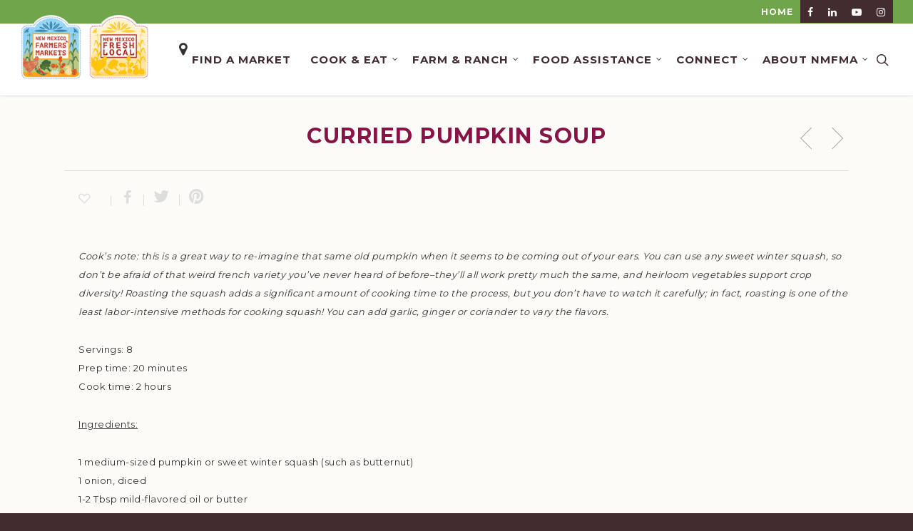

--- FILE ---
content_type: text/css
request_url: https://farmersmarketsnm.org/wp-content/themes/salient-NMFMA/style.css?ver=March142021190531
body_size: 3495
content:
 /*
 Theme Name:   Salient-NMFMA
 Theme URI:    http://themeforest.net/item/salient-responsive-multipurpose-theme/4363266
 Description:  Salient Child Theme for farmersmarketsnm.org
 Author:       mixedgreensbeth
 Author URI:   http://mixedgreensdesign.com
 Template:     salient
 Version:      2.0.1
 Text Domain:  salient-nmfma
*/

@import url("../salient/style.css");

/* =Theme customization starts here
-------------------------------------------------------------- */

/* NMFMA Style Updates */
body { color: #333 !important; font-size: 13px !important; }
header#top .sf-menu li ul li a { font-size: 13px !important; line-height: 15px !important; }
#footer-outer .widget.widget_nav_menu li a { font-size: 14px !important; }
#footer-outer .widget.widget_nav_menu .sub-menu { padding-top: 10px; }
#footer-outer .widget.widget_nav_menu .sub-menu li a { font-size: 13px !important; }
input[type="submit"], button[type="submit"], input[type="button"] { background-color: #da5240 !important; }
#wpsl-search-wrap { color: #2d844b !important; padding: 0 !important; }
.wpsl-search { padding: 0 10px 10px 10px !important; }
#wpsl-search-wrap .section-checkboxes label {line-height: 1.5 !important; }
#wpsl-search-wrap .second-row { position: relative !important; }
body h2 { font-size: 25px !important; }
body h3 { font-size: 20px !important; }
#portfolio-filters-inline.non-fw ul li a { color: #2d844b !important; }
#portfolio-filters-inline.non-fw .container ul li a.active { color: #333 !important; }
.tribe-events-back { padding-top: 25px; }
.main-content ul li { padding: 10px; }
.columns-4 h3 a { font-size: 16px !important; }
#robly_embed_signup input[type="submit"] { background-color: #da5240 !important; }
.see-through { width: 100%; height: 90px; }
.single-post iframe { float: right; width: 300px !important; height: 200px !important; }


#search-results{margin-bottom:30px; overflow:visible!important;  visibility:visible; /*needs to be acc studio x for conflicting codes */}

/* Colorizing */

.container-wrap, .project-title {
	background-color: #fdfbf8;
}

.page-header-no-bg {
	background-color: #fdfbf8;
}

/* Header Syling */
#header-secondary-outer #logo img { position: absolute; top: 12px; z-index: 9999 !important; }
.default-logo, .retina-logo { height: 100px !important; }
#header-outer .sf-menu ul li a, #header-secondary-outer .sub-menu li a { padding: 10px 14px 10px 14px !important; line-height: 13px !important; }
#header-secondary-outer .sf-menu li ul li a { font-size: 13px !important; }

#header-secondary-outer #logo-donate img { position: absolute; left: 76px; top: 82px; z-index: 99999 !important; }

#header-secondary-outer #social {
	float: right;
	margin: 0;
	border: none;
}

#header-secondary-outer #social nav > ul > li > a, #header-secondary-outer #social nav > ul > li > a:hover, #header-secondary-outer nav > ul > li > a, #header-secondary-outer nav > ul > li > a:hover {
	border: none!important;
	margin: 0; 
}

#header-secondary-outer nav > ul > li:last-child {
    border: none!important;
}

#header-secondary-outer nav > ul > li > a:hover {
	background: #2d844b;
}

header#top nav > ul > .buttonized a {
	color: #da5240 !important;
}

body[data-header-color="custom"] header#top nav ul #search-btn > div {
	border:none;
}

header#top nav ul #search-btn > div {
	border: none;
	padding-left: 0 !important;
}

header#top nav ul #search-btn { margin-left: 0 !important; }


@media all and (max-width: 1000px) {
	#header-secondary-outer nav {display: none;}
	.default-logo, .retina-logo { height: 110px !important; }
	#header-secondary-outer #logo img { top: 0; }
	#page-header-wrap { margin-top: -115px !important; }
	.home .standard_section { padding-top: 10px !important; padding-bottom: 10px !important; }
	#menu-item-2379b:before { content:"\f041"; font-family:'FontAwesome'; font-size:16px; }
	#menu-item-2379b a { 
		margin: 0 10px 0 5px;  
		font-family: Montserrat;
    		font-size: 14px;
    		font-weight: 700;
    		text-transform: uppercase;
		color: #432c2f; 
	}
	#menu-item-2379b { display: block; padding-right: 25px; position: absolute; right: 5px; }

}
@media all and (max-width: 480px) {
	#header-secondary-outer #logo img { width: 140px; height: auto!important; }
    #header-secondary-outer #logo-donate img { top: 50px; left:50px; width: 80px; height: auto!important;}
}

@media all and (min-width: 1000px) {
	#menu-item-2379:after { content:"\f041"; font-family:'FontAwesome'; font-size:20px; position: absolute;
    top: 35px; }
	#menu-item-2379 a { margin: 0 10px 0 10px; }
	#menu-item-2379b { display: none; }

}
@media all and (max-width: 800px) {
	#wpsl-county, #wpsl-day { display: none !important; }
	.second-row { display: none; }
}


#header-secondary-outer nav > ul > li > a {
	font-size: 12px!important;
	text-transform: uppercase!important;
	letter-spacing: 1px!important;
	font-family: montserrat!important;
}

#menu-item-1097 {background: #fcb813;} /* News */
#menu-item-430 {background: #f48120;} /* Donate */
#menu-item-3820 {background: #da5240;} /* Join */
#menu-item-700 {background: #881345;} /* About */
#menu-item-3778 {background: #9e005d;} /* Forms */
#menu-item-3930 {background: #881345;} /* Signup */
#header-secondary-outer #social {background: #432c2f;}
#search-box { padding-left: 150px; }
#search-box input { font-size: 30px !important; }



.blog-recent .col {
    margin-bottom: 2px;
}
.home .blog-recent .span_3 .post-header h3, .blog-recent .span_3 .post-header h3 {
    line-height: 18px !important;
}


/* Events */
.tribe-events-list-separator-month span {
	background-color: #fdfbf8;
}

li.tribe-events-list-widget-events h4 {
	letter-spacing: normal !important;
	line-height: 22px !important;
	text-transform: none !important;
	margin-bottom: 0 !important;
}

li.tribe-events-list-widget-events .duration {
	font-weight: normal !important;
}

.tribe-events-list-widget ol li {
	margin-bottom: 14px;
	padding-bottom: 8px;
	border-bottom: 1px solid rgba(0,0,0,0.1)!important;
}

#footer-outer #footer-widgets .col #robly_embedded_subscribe[type="submit"] {
	margin-top: 11px;
	background: #71a54b !important;	
}


.robly_field_group { 
	padding-bottom: 11px;
}

.tribe-events-list-widget .tribe-events-widget-link a {
	background-color: #71a54b !important;
	padding: 7px 11px;
	border: none;
	color: #fff;
	cursor: pointer;
	transition: all 0.2s linear 0s;
	-moz-transition: all 0.2s linear 0s;
	-webkit-transition: all 0.2s linear 0s;
	-o-transition: all 0.2s linear 0s;
	width: auto;
	font-size: 12px; 
	border-radius: 2px;
	-moz-border-radius: 2px;
	-webkit-border-radius: 2px;
	-o-border-radius: 2px;
}

.tribe-events-widget-link a:hover {
	background-color: #71A53F!important;
}

#copyright.row {
	padding-top: 20px;
}

/* FOOTER */

#footer-outer .widget h4 {
	line-height: 22px;
}

#footer-outer #footer-widgets a:hover {
	color: #432c2f !important;
}

#footer-outer .widget.widget_nav_menu li a  {
	text-transform: uppercase;
	font-weight: 700;
}

#footer-outer .widget.widget_nav_menu li a {
	padding: 0;
}


#footer-outer .widget.widget_nav_menu li ul li a {
	font-family: crimson text!important;
	text-transform: none!important;
}

#footer-outer #footer-widgets .col ul li.menu-item, #footer-outer #footer-widgets .col ul li.menu-item a {
	border: none !important;
}

#footer-outer .widget.widget_nav_menu ul ul {
	padding: 0px;
}


/* Misc. */

hr {
	border-width: 0px;
	border-bottom: 1px solid #e6e6e6;
}

div.landing-page-box {
	padding-bottom: 20px;
}

div.vc_span4.landing-page-box.wpb_column.column_container.col.centered-text.no-extra-padding div.wpb_wrapper div.wpb_text_column.wpb_content_element div.wpb_wrapper h1 a, div.vc_span4.landing-page-box.wpb_column.column_container.col.centered-text.no-extra-padding div.wpb_wrapper div.wpb_text_column.wpb_content_element div.wpb_wrapper h4 a{
	color: #fff;
}

div.vc_span4.landing-page-box.wpb_column.column_container.col.centered-text.no-extra-padding div.wpb_wrapper div.wpb_text_column.wpb_content_element div.wpb_wrapper h1 a:hover, div.vc_span4.landing-page-box.wpb_column.column_container.col.centered-text.no-extra-padding div.wpb_wrapper div.wpb_text_column.wpb_content_element div.wpb_wrapper h4 a:hover {
	color: #432c2f;
}

div.vc_span4.landing-page-box2.wpb_column.column_container.col div.wpb_wrapper div.wpb_text_column.wpb_content_element div.wpb_wrapper h1 a{
	color: #fff;
}

div.vc_span4.landing-page-box2.wpb_column.column_container.col div.wpb_wrapper div.wpb_text_column.wpb_content_element div.wpb_wrapper h1 a:hover{
	color: #432c2f;
}

.row .col.section-title, .home .row .col.section-title {
	padding : 0px 0px 20px 0px;
}

.meetfarmers { width: 22% !important; }
	

/* Font Cleanup */

h1, h2, h3, h4, h5, h6 {
	margin-bottom: 5px;
}

h6 {
	font-family: "Crimson Text";
	font-size: 16px;
	letter-spacing: 0.5px;
	font-weight: 700;
}

.home .blog-recent .span_3 .post-header h3, .blog-recent .span_3 .post-header h3 {
	letter-spacing: 1px !important;
}

body .carousel-heading h2 {
	font-size: 12px;
}

h1, h2 {
	line-height: 40px;
}

h3, h4 {
	line-height: 25px;
}

h5, h6 {
	line-height: 20px;
}

body h4.light {
	font-family: Montserrat !important;
	font-weight: 300 !important;
}

.team-member p.description {
	font-family: "Crimson text";
	font-size: 15px;
	font-weight: 300;
}

h1 {
	color: #881345;
}

h2 {
	color: #2d844b;
}

h3 {
	color: #da5140;
}

/* h5 {
	color: #f48120;
} */


h6 {
	color: #DC741D;
}

.row .col.section-title h2 {
	font-family: "Crimson Text";
	letter-spacing: 0.5px;
}

/* TOGGLE MAGIC */

.toggle h3 a {
	font-size: 20px !important;
	letter-spacing: 1.5px !important;
}

.vegetable-toggles .toggle h3 a {
	line-height: 10px !important;
	font-size: 18px !important;
	color: #2d844b;
	padding: 14px 14px 12px 43px;
}

.vegetable-toggles .toggle.open h3 a {
	background-color: #2d844b!important;
}

.vegetable-toggles .toggle h3 a i {
	color: #da5240;
	line-height: 10px !important;
}

.fruit-toggles .toggle h3 a i {
	color: #da5240;
	line-height: 10px !important;
}

.fruit-toggles .toggle.open h3 a {
	background-color:  #da5240 !important;
}

.fruit-toggles .toggle h3 a {
	line-height: 10px !important;
	font-size: 18px !important;
	color: #da5240;
	padding: 14px 14px 12px 43px;
}

.specialty-toggles .toggle h3 a i {
	color: #432c2f;
	line-height: 10px !important;
}

.specialty-toggles .toggle.open h3 a {
	background-color:  #432c2f!important;
}

.specialty-toggles .toggle h3 a {
	line-height: 10px !important;
	font-size: 18px !important;
	color: #432c2f;
	padding: 14px 14px 12px 43px;
}

.vegetable-toggles .toggle.open h3 a i, .fruit-toggles .toggle.open h3 a i, .specialty-toggles .toggle.open h3 a i {
	color: #fff;
}

#featured article .post-title h2 { max-width: 800px!important; }

.wpsl-search input[type="text"] { padding: 3px !important; background: #fff; }
.wpsl-dropdown .selected, .wpsl-dropdown li { padding: 7px 12px !important; }
#wpsl-search-btn { padding: 4px 10px !important; }
.icon-angle-down { line-height: 15px !important; }

.home #page-header-bg { height: 700px !important; top: 130px !important; }
.home #page-header-wrap { height: 598px !important; }
.home h1, .page-id-5 h1, .page-id-15 h1 { font-size: 16px !important; line-height: 18px !important; text-transform: none; }
.blog-recent .meta-author, .blog-recent .meta-category, .blog-recent .meta-comment-count, .blog-recent p { display: none; }

.post-featured-img { display: none; }
.page-id-185 .post-featured-img { display: block; }
.single .heading-title { padding-top: 40px; }

body .row .col.section-title h1, body h1 { font-size: 30px !important; line-height: 35px !important; }


#wpsl-city #wpsl-search-input { width: 240px !important; }

/* DIE, BOXED COLUMN ANIMATION */

.col.boxed:hover, .wpb_column.boxed:hover {
	top: 0px;
}
.portfolio-items .col .work-info .vert-center a:first-child {
  display: none!important;
}


.payments-section { margin-top: 10px; }
.snap-ebt,
.wic-fmnp,
.credit-debit,
.dufb { font-size: 10px !important; display: inline-block; padding: 2px 5px; margin-right: 2px; text-transform: uppercase; color: #fff; margin-bottom: 5px; }
.snap-ebt { background: #71a54b; }
.wic-fmnp { background: #da5240; }
.credit-debit { background: #f48120; }
.dufb { background: #881345; }

.payments-section { clear: both; }
.main-content ul.market_list { padding: 0 !important; }
.main-content ul.market_list li { list-style: none !important; padding: 10px 0 10px 0 !important; }
.market_list h4 { float: left; padding-right: 5px !important; }
.market_list h4 span { float: left; padding-top: 5px !important; }


.wpsl-gmap-canvas { float: left; width: 45%; }
.market_location { float: left; width: 45%; padding-left: 5%; }


.hide-print {display: none;}

@media print {
   .hide-print {display: inline;}
	#header-space, #header-outer, .searchandfilter, #map_canvas, #footer-outer, #site-header, #logo { display: none !important; }
}

.searchandfilter { padding-top: 40px; }
.searchandfilter ul li { float: left; padding-right: 5px; }
.sf-field-post-meta-wpsl_credit { clear: both; }

.sf-input-text { width: 250px !important; background: #fff !important; color: #000; }

.map-details { clear:both; }
.map-details a { color: #000; }

#map_canvas { margin: 20px 0 20px 0; }

/* home page sections */
.wpb_row.home-page-teaser {
	margin-bottom: 25px!important;
}
.home .main-content .row:first-child div#farmers-families-communities {
	text-align: center!important;
}
.home .main-content .row:first-child div#farmers-families-communities .iwithtext {
	display: inline-block!important;
	margin-left: -30px!important;
}
@media (max-width:480px) {
	.home .main-content .row:first-child div#farmers-families-communities {
		margin-left: 0!important;
	}
}

/* button styles on recipe page */
.portfolio-filters-inline .container {
	text-align: center;
}
.portfolio-filters-inline #sort-label, 
.portfolio-filters-inline #current-category,
#portfolio-nav #all-items {
	display: none !important;
}
.portfolio-filters-inline .container > ul {
	float: none !important;
	max-width: 88% !important;
	margin-left: 7% !important;
}
.portfolio-filters-inline ul {
	text-align:center !important;
}
.portfolio-filters-inline li {
	margin: 0 auto !important;
	padding: 0 !important;
}
.portfolio-filters-inline li a {
	background-color:#71a54b !important;
	color: #FFFFFF !important;
	font-size: 14px !important;
	line-height: 26px !important;
	margin: 5px 5px !important;
	padding: 5px 10px !important;
}
.portfolio-filters-inline li a:hover {
	border-color: #b8e986 !important;
	background-color: #365823 !important;
}
@media all and (max-width:480px) {
	.portfolio-filters-inline .container {
		margin-top: 60px;
	}
	.portfolio-filters-inline .container > ul {
		margin-left: 0!important;
	}
	.portfolio-filters-inline li a {
		margin: 2px 0!important;
		width: 40%!important;
	}
}
@media all and (max-width:320px) {
	.portfolio-filters-inline li a {
		margin: 2px 0!important;
		width: 40%!important;
		font-size: 10px !important;
		line-height: 28px !important;
		padding: 2px 5px !important;
	}
}

--- FILE ---
content_type: text/css
request_url: https://farmersmarketsnm.org/wp-content/plugins/marketfinder/css/marketfinder.css?ver=1.0
body_size: 2149
content:
/* common */
#mf__map {
    height: calc(82vh - 120px);
    /*height: 150vh;*/
    /*margin-left: 360px;*/
    max-width: calc(100vw - 580px);
    margin-top: 75px;
    position: sticky !important;
    top: 125px;
    left: 580px;
    margin-bottom: 200px;
    /*width: calc(100% - 360px);*/
    /*width: 100%;*/
}
@media (max-width: 800px) {
    #mf__map {
        height: 400px;
        z-index:1000;
        top:0;
        width: 100%;
        margin-top: 100px;
        margin-bottom: 0;
        max-width: 100%;
    }
}
@media (max-width: 480px) {
    #mf__map {
        top:0;
        margin-top: 30px;
        padding-bottom: 0;
    }
}

#mf__singlemap {height: 400px; max-width: 600px; width: 100%;}
@media (max-width: 768px) {
    #mf__singlemap {height: 400px; max-width: 93%; margin-bottom: 20px; }
}

/*theme overrides*/
body.page-id-19307 {
    overflow-x:visible !important;
}
body.page-id-19307 #header-space {
    height: 0px !important;
}
input[type=text] {
    padding: 5px!important;
}
body.page-id-19307 .container .row:last-child  {
    padding-bottom: 60%;
}



/* utility */
.market-hidden {display: none !important;}
@-webkit-keyframes fadeIn {
    from { opacity: 0; }
      to { opacity: 1; }
}
@keyframes fadeIn {
    from { opacity: 0; }
      to { opacity: 1; }
}

@media (max-width: 768px) {
    h1 {
        margin-top:5px !important;
        margin-bottom: 10px !important;
    }
}

.mf {
    position:relative;
}

.mf .button {
	background-color: #28864A;
    border: none;
	border-radius: 3px;
	color: #FFFFFF;
    cursor: pointer;
    display: inline-block;
    font-weight: bold;
    margin: 5px;
	padding: 15px;
    text-align: center;
    text-decoration: none;
    text-transform: uppercase;
    transition: background 250ms ease-in-out, 
                transform 150ms ease;
    -webkit-appearance: none;
    -moz-appearance: none;
}
.mf .button:hover,
.mf .button:focus {
    background: #4F9C6A;
}
.mf .button:focus {
    outline: 1px solid #fff;
    outline-offset: -4px;
}
.mf .button:active {
    transform: scale(0.99);
}
.mf .button-directions {
    margin: 0;
    padding: 10px;
    font-size: 10px;
    vertical-align: top;
}
.mf .button-small {
    padding: 2px 6px;
    font-size: 10px;
    text-transform: capitalize;
    min-width: 50px;
}
.mf .button-region {
	background-color: #6E982E;
}
.mf .button-region:hover,
.mf .button-region:focus {
    background: #88AA54;
}
.mf .button-day {
	background-color: #F36A10;
}
.mf .button-day:hover,
.mf .button-day:focus {
    background: #F5853B;
}
.mf .button-season {
	background-color: #8A1246;
}
.mf .button-season:hover,
.mf .button-season:focus {
    background: #9F3D67;
}
.mf .button-payment {
	background-color: #28864A;
}
.mf .button-payment:hover,
.mf .button-payment:focus {
    background: #4F9C6A;
}

.mf .button-inactive {
    background-color: #FFFFFF;
    border: 1px solid #28864A;
    color: #28864A;
}
.mf .button-inactive:hover,
.mf .button-inactive:focus {
    background: #EFF6F1;
}
.mf .button-inactive:focus {
    outline: 1px solid #28864A;
    outline-offset: -4px;
}
.mf .button-inactive:active {
    transform: scale(0.99);
}

/* header */
.mf__header {
    background-color: #ffffff;
	/*margin-top: -80px;*/
    /*position: sticky;*/
    position: relative;
    top: 70px;
    /*z-index: 9999;*/
}
@media (max-width: 768px) {
    .mf__header {
        margin-top: 10px;
    }
}
@media (max-width: 480px) {
    .mf__header {
        top: 40px;
    }
}

/* legend */
/*
.mf__legend {
	max-width: 440px;
	margin: 0 auto;
	white-space: nowrap;
}
.mf__legend--item {
	display: inline-block;
	text-align: center;
	vertical-align: top;
}
.mf__legend--item-type {
	margin: -5px auto 0;
	font-weight: bold;
    line-height: 1.0;
}
@media (max-width: 480px) {
    .mf__legend {
        margin: 5px auto;
        text-align: center;
    }
    .mf__legend--item-icon {
        height: auto;
        width: 60px;
    }
}
*/

/* controls */
.mf__controls {
	/*float: right;*/
    text-align: center;
}
.mf__controls > a {
	cursor: pointer;
}
.mf__controls-link,
.mf__controls-link:hover {
    color: #28864A;
    font-weight: bold;
    margin: 0 auto;
}
@media (max-width: 1068px) {
    .mf__controls {
        float: none;
        text-align: center;
    }
    .mf__controls-link.trigger-print {
        display: none;
    }
}
@media (max-width: 480px) {
    .mf__controls-link.trigger-filter {
        display: none;
    }
}

/* filters */
.mf__filters {
    /*display: none;*/
    /*background-color: transparent;*/
    /*max-width: 1300px;*/
    width: 100%;
    /*position: relative;*/
    /*top: 0px;*/
    /*z-index: 99;*/
    /*direction: rtl;*/
    /*margin-bottom: -0px;*/
}
.mf__filters--inner {
    /*border: 1px solid #28864A;*/
    background-color: #ffffff;
    /*direction: ltr;*/
    padding: 10px;
    /*max-width: 480px;
    width: 100%;*/
    /*z-index: 99999;
    -webkit-animation: fadeIn 0.25s;
    animation: fadeIn 0.25s;*/
    text-align: center;
}
.mf__filters h3 {
    display: none;
    font-size: 14px!important;
	margin-top: 0;
	margin-bottom: 5px;
}
/*
.filter-close-control {
    cursor: pointer;
    float: right;
    padding: 10px;
}
*/
.mf__filters-type-wrapper {
    margin-bottom: 5px;
    /*margin-left: 80px;*/
    text-align: center;
}
.mf__filters-type {
    margin: 0 auto;
}
.mf__filters-typecontainer {
	display: inline-block;
    margin-left: 5px;
    margin-right: 5px;
	text-align: center;
	vertical-align: top;
}
.mf__filters-type-label {
    /*display: none;*/
    margin-top: -5px;
    font-size: 12px;
    font-weight: bold;
    line-height: 1;
    margin-left: auto;
    margin-right: auto;
    /*color: #f0f0f0;
    text-shadow: #444444 1px 1px 0;*/
}
.mf__filters--region-link {
}
.mf__filters-city-input {
    max-width: 400px;
}
.mf__filters-city--mobile {
    text-align: center;
}
.mf__filters-city--mobile select {
    width: 400px;
    margin: 0 auto;
    font-size: 16px;
}
@media (max-width: 480px) {
    .mf__filters-city--mobile select {
        width: 80%;
    }
}
.mf__filters--payment-mobile {
    display: none;
}
.trigger-filter-markettype {
    cursor: pointer;
}
@media (max-width: 768px) {
    .mf__filters {
        max-width: 100%;
        top: 5px;
        /*z-index: 99999;*/
    }
    .mf__filters h3 {
        display: none;
    }
    .mf__filters--inner > div {
        margin-bottom: 10px;
    }
}
.mf__filters-controls {
    text-align: center;
}
.mf__filters-controls--link-reset {
    color: #28864A;
    cursor: pointer;
    margin: 0 auto;
}
@media (max-width: 480px) {
    .mf__filters-type-wrapper {
        margin-bottom: 5px;
        margin-left: 0;
        text-align: center;
    }
    .mf__filters-typecontainer {
        margin-left: 0;
        margin-right: 0;
    }
    .mf__filters--region, .mf__filters--day, .mf__filters--season {
        display: none;
    }
    .mf__filters--payment-mobile {
        display: block;
        text-align: center;
    }
    .mf__filters--payment-mobile a {
        margin-left: auto;
        margin-right: auto;
    }
    .mf__filters-city {
        text-align: center;
    }
    .mf__filters-city-input {
        margin: 0 auto;
        max-width: 80%;
    }
    .payment-dufb, 
    .find-nearest {
        width: 80%;
    }
}

/* markets */
.mf__markets {
    /*margin-top: calc(-82vh + 120px);*/
    margin-top: calc(-82vh - 80px);
    max-width: 350px;
    /*padding-bottom: 200px;*/
    position: relative;
    z-index: 9999;
}
@media (max-width: 1068px) {
    .mf__markets {
        margin-top: 20px;
        max-width: 100%;
        padding-bottom: 0px;
        position: relative;
        text-align: center;
        z-index: 999;
    }
}

.mf [data-icon]:before {
    content: none;
}

.mf__market {
    background-color: #ffffff;
	border: 1px solid #28864A;
	border-radius: 3px;
	max-width: 350px;
	margin-bottom: 15px;
	overflow: hidden;
	padding: 15px;
	width: 100%;

	display: flex;
	flex-direction: column;
}
@media (max-width: 768px) {
    .mf__market {
        margin-left: auto;
        margin-right: auto;
    }
}

.mf__market-row {
    color: #000000;
	display: flex;
    font-size: 13px;
	flex-direction: row;
	margin-bottom: 10px;
    text-transform: none;
}
.mf__market-row > div:first-of-type {
	font-size: 14px;
	font-weight: bold;
	min-width: 80px;
}
.mf__market-row > div {
	vertical-align: top;
}
.mf__market-row h3 {
	margin-top: 0;
	margin-bottom: 10px;
    text-transform: capitalize;
}
.mf__market-contact {
	margin-right: 5px;
    transition: opacity 250ms ease-in-out, 
}
.mf__market-contact:hover {
	opacity: 0.9;
}
.mobile-only {
    display: none;
}
@media (max-width: 768px) {
    .mobile-hidden {
        display: none;
    }
    .mobile-only {
        display: block;
    }
}

/* single market page */
.mf__singlemarket {
    display: flex;
    justify-content: space-between;
}
.mf__singlemarket > div {
    flex: 1;
    width: 48%;
    margin: 0 10px;
}

.mf__singlemarket-details > p {
    margin-top: 0;
    margin-bottom: 10px;
}

.mf__singlemarket-details > h3 {
    margin-top: 0;
    margin-bottom: 5px;
}

.mf__singlemarketname {
    margin-bottom: 5px;
    margin-top: 50px;
}
.mf__singlemarkettype {
    font-style: italic;
    margin-top: 5px;
}

@media (max-width: 600px) {
    .mf__singlemarket {
       display: block;
    }
    .mf__singlemarket > div {
        flex: inital;
        width: 100%;
    }
    .mf__singlemarketname,
    .mf__singlemarkettype {
        margin-left: 10px;
    }
}



/* print */
.print-only {display: none;}
@media print {
    header, #header-secondary-outer, footer, h1, aside, .mf__controls, .mf__legend, .mf__filters, #mf__map, .mf__market *:not(.print-only) {
        display: none;
    }
    .mf__header {
        margin: initial;
        position: initial;
    }
    .mf__header h1 {
        display: block;
    }
    .mf__markets {
        margin: initial;
        max-width: 100%;
        padding: initial;
    }
    .mf__market {
        border: none;
        margin-bottom: 5px;
        max-width: 100%;
        padding: 0;
        text-align: left;
        margin: 0!important;
    }
    .print-only, .mf__market:not(.market-hidden) .print-only, .print-only * {
        display: block !important;
        color: #000000!important;
        font-size: 12px;
        margin: 0;
    }
    h3.print-only {
        font-size: 14px;
        text-transform: capitalize;
    }
    p.print-only {
        margin: 0!important;
    }
}

--- FILE ---
content_type: text/css
request_url: https://farmersmarketsnm.org/wp-content/themes/salient-NMFMA/css/responsive-custom.css?ver=6.6.4
body_size: -100
content:
/* custom theme overrides */
@media only screen and (max-width: 690px) {
    
    body .container {
        max-width: 100%!important; 
    } 

	body.single-portfolio .row .col.section-title h1 {
    	line-height: 28px!important;
	}
}

body.page-id-19307[data-smooth-scrolling="0"]{
    overflow:visible
}

--- FILE ---
content_type: application/x-javascript
request_url: https://farmersmarketsnm.org/wp-content/plugins/marketfinder/js/marketfinder.js?ver=6.6.4
body_size: 5076
content:
jQuery(document).ready(function(jQuery){

    // scroll to top (fix safari issue)
    window.scrollTo(0,0);

    // controls
    jQuery( '.trigger-filter,.trigger-filters-close' ).on( 'click', function(e) {
        if ( jQuery(this).text() == 'Close Filters' ) {
          // reset filters
          filters = initialFilters;

          // reset form elements
          jQuery( '.filter:not(.trigger-filter-markettype):not(.mf__filters-controls--link-reset)' ).each(function(){
            if ( jQuery(this).hasClass('activefilter') ) {
              jQuery(this).removeClass('activefilter');
            }
            if ( ! jQuery(this).hasClass('button-inactive') ) {
              jQuery(this).addClass('button-inactive');
            }
          });
          jQuery('.mf__filters-city-input').val('');
          jQuery('.mf__filters-city--mobile-select')[0].selectedIndex = 0;
          // reset all markets
          removeScrolling();
          jQuery( '.mf__market' ).removeClass( 'market-hidden' );
          resetMap();
        }

        jQuery( '.mf__filters' ).toggle();
        if ( jQuery(this).text() == 'Filter Markets' ) {
          jQuery( '.mf__filters--container' ).addClass('open');
          jQuery(this).text('Close Filters');
        } else {
          jQuery( '.mf__filters--container' ).removeClass('open');
          jQuery(this).text('Filter Markets');
        }
    });
    jQuery( '.filter-close-control' ).on( 'click', function(e) {
        // reset filters
        filters = initialFilters;

        // reset form elements
        jQuery( '.filter:not(.trigger-filter-markettype):not(.mf__filters-controls--link-reset)' ).each(function(){
          if ( jQuery(this).hasClass('activefilter') ) {
            jQuery(this).removeClass('activefilter');
          }
          if ( ! jQuery(this).hasClass('button-inactive') ) {
            jQuery(this).addClass('button-inactive');
          }
        });
        jQuery('.mf__filters-city-input').val('');
        jQuery('.mf__filters-city--mobile-select')[0].selectedIndex = 0;
        // reset all markets
        removeScrolling();
        jQuery( '.mf__market' ).removeClass( 'market-hidden' );
        resetMap();

        jQuery( '.mf__filters--container' ).removeClass('open');
        jQuery( '.mf__filters' ).hide();
        jQuery( '.trigger-filter' ).text('Filter Markets');
    });
    jQuery( '.trigger-print' ).on('click', function(){
      var currentDisplay = jQuery( '.mf__filters' ).css('display');
      if ( currentDisplay == "block" ) {
        jQuery( '.trigger-filter' ).trigger('click');
      }
      window.print();
    });

    // find nearest
    jQuery( '.trigger-nearest' ).on('click', function() {
      if (!navigator.geolocation) {
        // todo show address form
      } else {
        navigator.geolocation.getCurrentPosition(function(position){
          // success
          devicelocation =  { lat: position.coords.latitude, lng: position.coords.longitude};
          // todo find nearest and center map on it
          var closestDistance = distance( devicelocation.lat, devicelocation.lng, partners[0].location.lat, partners[0].location.lng );
          var closestPartner = partners[0];
          for( i=1; i<partners.length; i++ ){
            var curDistance = distance( devicelocation.lat, devicelocation.lng, partners[i].location.lat, partners[i].location.lng );
            if ( curDistance < closestDistance ) {
              closestDistance = curDistance;
              closestPartner = partners[i];
            }
          }
          showDetails(closestPartner.elementid);
        }, function(){
          // todo show error
          alert('couldnt find location');
        });
      }
    });

    // filters
    jQuery( '.mf__filters' ).on('click', function(event){
      var $filter = jQuery( event.target );

      if ( $filter.hasClass('mf__filters-city-input') || $filter.hasClass('filter-close-control') ) { return; }

      // only apply state changes to actual filters
      if ( $filter.hasClass('filter') ) {

        // set active filter class
        if ( $filter.hasClass('activefilter') ) {
          $filter.removeClass('activefilter');
        } else {
          $filter.addClass('activefilter');
        }
        // and inactive styles
        if ( ! $filter.hasClass( 'trigger-filter-markettype' ) ) {
          if ( $filter.hasClass('button-inactive') ) {
            $filter.removeClass('button-inactive');
          } else {
            $filter.addClass('button-inactive');
          }
        }

        // handle reset
        if ( $filter.hasClass('mf__filters-controls--link-reset') ) {

          // reset filters
          filters = initialFilters;

          // reset form elements
          jQuery( '.filter:not(.trigger-filter-markettype):not(.mf__filters-controls--link-reset)' ).each(function(){
            if ( jQuery(this).hasClass('activefilter') ) {
              jQuery(this).removeClass('activefilter');
            }
            if ( ! jQuery(this).hasClass('button-inactive') ) {
              jQuery(this).addClass('button-inactive');
            }
          });
          jQuery('.mf__filters-city-input').val('');
          jQuery('.mf__filters-city--mobile-select')[0].selectedIndex = 0;
          // reset all markets
          removeScrolling();
          jQuery( '.mf__market' ).removeClass( 'market-hidden' );
          resetMap();
          return;

        } else {

          // handle type filter changes
          if ( $filter.hasClass('trigger-filter-markettype') ) {
            var newSrc;
            if ( $filter.hasClass('activefilter') ) {
              // change image
              newSrc = $filter.attr('data-on');
              // add type to filters
              var markettype = $filter.attr('data-markettype');
              filters.type.push( markettype );
            } else {
              // change image
              newSrc = $filter.attr('data-off');
              // remove type from filters
              var markettype = $filter.attr('data-markettype');
              var index = filters.type.indexOf(markettype);
              if (index > -1) {
                filters.type.splice(index, 1);
              }
            }
            $filter.attr('src', newSrc);
          }

          // handle region filter changes
          if ( $filter.hasClass('mf__filters--region-link') ) {
            if ( $filter.hasClass('activefilter') ) {
              // add type to filters
              var marketregion = $filter.attr('data-region');
              filters.region.push( marketregion );
            } else {
              // remove type from filters
              var marketregion = $filter.attr('data-region');
              var index = filters.region.indexOf( marketregion );
              if (index > -1) {
                filters.region.splice(index, 1);
              }
            }
          }

          // handle day filter changes
          if ( $filter.hasClass('mf__filters--day-link') ) {
            if ( $filter.hasClass('activefilter') ) {
              // add type to filters
              var marketday = $filter.attr('data-day');
              filters.day.push( marketday );
            } else {
              // remove type from filters
              var marketday = $filter.attr('data-day');
              var index = filters.day.indexOf( marketday );
              if (index > -1) {
                filters.day.splice(index, 1);
              }
            }
          }

          // handle season filter changes
          if ( $filter.hasClass('mf__filters--season-link') ) {
            if ( $filter.hasClass('activefilter') ) {
              // add type to filters
              var marketseason = $filter.attr('data-season');
              filters.season.push( marketseason );
            } else {
              // remove type from filters
              var marketseason = $filter.attr('data-season');
              var index = filters.season.indexOf( marketseason );
              if (index > -1) {
                filters.season.splice(index, 1);
              }
            }
          }

          // handle payment filter changes
          if ( $filter.hasClass('mf__filters--payment-link') ) {
            if ( $filter.hasClass('activefilter') ) {
              // add type to filters
              var marketpayment = $filter.attr('data-payment');
              filters.payment.push( marketpayment );
            } else {
              // remove type from filters
              var marketpayment = $filter.attr('data-payment');
              var index = filters.payment.indexOf( marketpayment );
              if (index > -1) {
                filters.payment.splice(index, 1);
              }
            }
          }

        }

        // filter items through active filters
        filterItems();

        // scroll to top (fix safari issue)
        window.scrollTo(0,0);
      }
    });

    //city filter
    var cityFilter = new autoComplete({
      selector: '.mf__filters-city-input',
      minChars: 1,
      source: function(term, suggest){
        term = term.toLowerCase();
        var choices = marketCities();
        var suggestions = [];
        for (i=0;i<choices.length;i++)
          if (~(choices[i][0]+' '+choices[i][1]).toLowerCase().indexOf(term)) suggestions.push(choices[i]);
        suggest(suggestions);
      },
      renderItem: function (item, search){
        search = search.replace(/[-\/\\^$*+?.()|[\]{}]/g, '\\$&amp;');
        var re = new RegExp("(" + search.split(' ').join('|') + ")", "gi");
        return '<div class="autocomplete-suggestion" data-city="'+item[0]+'" data-city-term="'+item[1]+'" data-val="'+search+'">'+item[0].replace(re, "<b>$1</b>")+'</div>';
      },
      onSelect: function(e, term, item){
        var selectedCity = item.getAttribute('data-city');
        var selectedCityTerm = item.getAttribute('data-city-term');
        document.getElementById('mf__filters-city-input').value = selectedCity;
        filters.city = '.'+selectedCityTerm;
        filterItems();
      }
    });

    // city filter dropdown (mobile)
    jQuery('.mf__filters-city--mobile-select').on('change',function(){
      var selectedCityTerm = jQuery(this).val();
      if (selectedCityTerm != 'all' ) {
        filters.city = '.'+selectedCityTerm;
      } else {
        filters.city = '';
      }
      filterItems();
    });

});

var cardPrefix = 'market';
var map;
var newmexico = { lat: 34.579, lng: -106.111 };
var markers = [];
var markerIcon;
var infoWindows = [];
var oldMarker = false;
var oldZIndex;
var triggeredByScroll = false;
var suppressDetails = false;
var bounds;
var partners = [];
var isMobile = ( window.innerWidth < 800 );
var disableUI = ( window.innerWidth < 415 );
var section;
var sections;
var devicelocation = false;
var initialFilters = { type: [], city: '', region: [], day: [], season: [], payment: [] };
var filters = { type: [], city: '', region: [], day: [], season: [], payment: [] };

function initMap() {
  var viewportHeight = window.innerHeight;
  var viewportWidth = window.innerWidth;

  map = new google.maps.Map(document.getElementById('mf__map'), {
    center: newmexico,
    zoom: 7,
    disableDefaultUI: disableUI
    /*,
    gestureHandling: 'none',
    disableDefaultUI: true*/
  });

  setupScrolling();

  loadPartners();

  for (var i=0;i<partners.length;i++) {
    addMarker(partners[i], i * 10);
  }

  if (partners.length) { 
    // resize map
    bounds = new google.maps.LatLngBounds();
    for ( marker in markers ) {
      bounds.extend( markers[marker].getPosition() );
    }

    //center the map to the geometric center of all markers
    map.setCenter(bounds.getCenter());
    map.fitBounds(bounds);

    //remove one zoom level to ensure no marker is on the edge.
    map.setZoom(map.getZoom()-1); 

    // set a minimum zoom 
    // if you got only 1 marker or all markers are on the same address map will be zoomed too much.
    if(map.getZoom()> 15){
      map.setZoom(15);
    }

    // highlight first result
    showDetails(partners[0].elementid);

  }
}

function initSingleMap() {
  var viewportHeight = window.innerHeight;
  var viewportWidth = window.innerWidth;

  map = new google.maps.Map(document.getElementById('mf__singlemap'), {
    center: newmexico,
    zoom: 7,
    disableDefaultUI: disableUI
    /*,
    gestureHandling: 'none',
    disableDefaultUI: true*/
  });

  loadPartner();

  for (var i=0;i<partners.length;i++) {
    addMarker(partners[i], i * 10);
  }

  if (partners.length) { 
    // resize map
    bounds = new google.maps.LatLngBounds();
    for ( marker in markers ) {
      bounds.extend( markers[marker].getPosition() );
    }

    //center the map to the geometric center of all markers
    map.setCenter(bounds.getCenter());
    map.fitBounds(bounds);
    // set a minimum zoom 
    var listener = google.maps.event.addListener(map, "idle", function() { 
      if (map.getZoom() > 16) map.setZoom(16); 
      google.maps.event.removeListener(listener); 
    });

    // highlight first result
    // showDetails(partners[0].elementid);
    // scroll to top (fix safari issue)
    window.scrollTo(0,0);
  }
}

function showDetails(elementID) {
    if (oldMarker) {
      markers[oldMarker].setZIndex(oldZIndex);
    }
    oldMarker = elementID;
    oldZIndex = markers[elementID].getZIndex();

    markers[elementID].setZIndex(9999);

    if ( !suppressDetails ) {
      google.maps.event.trigger( markers[elementID], 'click' );
    }

}

function filterItems() {

  // clear scrolling triggers
  removeScrolling();

  // reset all markets
  jQuery( '.mf__market' ).addClass( 'market-hidden' );

  var filterList = '.mf__market';

  var filterLists = [];

  filterLists.push(filters.city);
  filterLists = genCombos(filterLists, filters.type);
  filterLists = genCombos(filterLists, filters.region);
  filterLists = genCombos(filterLists, filters.day);
  filterLists = genCombos(filterLists, filters.season);
  filterLists = genCombos(filterLists, filters.payment);

console.log('filterLists: [' + filterLists + ']');

  // do the filtering
  if ( filterLists == "" ) {
    jQuery( '.mf__market' ).removeClass( 'market-hidden' );
  } else {
    for (var i = filterLists.length - 1; i >= 0; i--) {
      jQuery(filterLists[i]).removeClass( 'market-hidden' );
    }
  }

  // clear and update map with filtered items and add scrolling triggers
  resetMap();
}

function debounce(fn, ms) { // https://remysharp.com/2010/07/21/throttling-function-calls
  var time = null;
  return function() {
    var a = arguments, t = this;
    clearTimeout(time);
    time = setTimeout(function() { fn.apply(t, a); }, ms);
  }
}
function throttle(fn, ms) { // Ryan Taylor comment - https://remysharp.com/2010/07/21/throttling-function-calls
  var time, last = 0;
  return function() {
    var a = arguments, t = this, now = +(new Date), exe = function() { last = now; fn.apply(t, a); };
    clearTimeout(time);
    (now >= last + ms) ? exe() : time = setTimeout(exe, ms);
  }
}

function elementFromTop(elem, distanceFromTop, unit) {
  var winY = window.innerHeight || document.documentElement.clientHeight, 
  elemLength = elem.length, distTop, distPercent, distPixels, distUnit, i;
  for (i = 0; i < elemLength; ++i) {
    distTop = elem[i].getBoundingClientRect().top;
    distPercent = Math.round((distTop / winY) * 100);
    distPixels = Math.round(distTop);
    distUnit = unit == 'percent' ? distPercent : distPixels;
    if (distUnit <= distanceFromTop) {
      triggeredByScroll = true;
      showDetails(elem[i].id);
    } else {
      // todo
    }
  }
}

function removeScrolling() {
  if (isMobile) {
    window.removeEventListener('scroll', throttle(function() {
      elementFromTop(document.querySelectorAll('.mf__market:not(.market-hidden)'),  80, 'percent');
    }, 100), false);
    window.removeEventListener('resize', debounce(function() {
      elementFromTop(document.querySelectorAll('.mf__market:not(.market-hidden)'),  80, 'percent');
    }, 100), false);
  } else {
    window.removeEventListener('scroll', throttle(function() {
      elementFromTop(document.querySelectorAll('.mf__market:not(.market-hidden)'),  50, 'percent');
    }, 100), false);
    window.removeEventListener('resize', debounce(function() {
      elementFromTop(document.querySelectorAll('.mf__market:not(.market-hidden)'),  50, 'percent');
    }, 100), false);
  }
}

function setupScrolling() {
  if (isMobile) {
    window.addEventListener('scroll', throttle(function() {
      elementFromTop(document.querySelectorAll('.mf__market:not(.market-hidden)'),  80, 'percent');
    }, 100), false);
    window.addEventListener('resize', debounce(function() {
      elementFromTop(document.querySelectorAll('.mf__market:not(.market-hidden)'),  80, 'percent');
    }, 100), false);
  } else {
    window.addEventListener('scroll', throttle(function() {
      elementFromTop(document.querySelectorAll('.mf__market:not(.market-hidden)'),  50, 'percent');
    }, 100), false);
    window.addEventListener('resize', debounce(function() {
      elementFromTop(document.querySelectorAll('.mf__market:not(.market-hidden)'),  50, 'percent');
    }, 100), false);
  }
}

function loadPartners() {
  // remove map items
  for (marker in markers) {
      markers[marker].setMap(null);
  }
  markers = [];
  infoWindows = [];
  partners = [];
  oldMarker = false;

  jQuery('.mf__market:not(.market-hidden)').each(function(index){
    var $curMarket = jQuery(this);
    partners.push({
      elementid: $curMarket.attr('id'),
      id: $curMarket.attr('data-id'),
      name: $curMarket.attr('data-name'),
      address: $curMarket.attr('data-address'),
      city: $curMarket.attr('data-city'),
      state: $curMarket.attr('data-state'),
      zip: $curMarket.attr('data-zip'),
      icon: $curMarket.attr('data-icon'),
      url: $curMarket.attr('data-url'),
      website: $curMarket.attr('data-website'),
      email: $curMarket.attr('data-email'),
      facebook: $curMarket.attr('data-facebook'),
      location: { lat: Number($curMarket.attr('data-lat')), lng: Number($curMarket.attr('data-lng')) }
    });
  });
}

function loadPartner() {
  // remove map items
  for (marker in markers) {
      markers[marker].setMap(null);
  }
  markers = [];
  infoWindows = [];
  partners = [];
  oldMarker = false;

  jQuery('.mf__singlemarket').each(function(index){
    var $curMarket = jQuery(this);
    partners.push({
      elementid: $curMarket.attr('id'),
      id: $curMarket.attr('data-id'),
      name: $curMarket.attr('data-name'),
      address: $curMarket.attr('data-address'),
      city: $curMarket.attr('data-city'),
      state: $curMarket.attr('data-state'),
      zip: $curMarket.attr('data-zip'),
      icon: $curMarket.attr('data-icon'),
      url: $curMarket.attr('data-url'),
      website: $curMarket.attr('data-website'),
      email: $curMarket.attr('data-email'),
      facebook: $curMarket.attr('data-facebook'),
      location: { lat: Number($curMarket.attr('data-lat')), lng: Number($curMarket.attr('data-lng')) }
    });
  });
}



function addMarker(partner, timeout) {
  var elementID = partner.elementid;
  var fontSize = "14px"
  var scrollPosition = "center";

  var partnerContact = '';
  if( partner.url !== '' ) {
    partnerContact += '<a class="mf__market-contact" href="' + partner.url + '" target="_blank"><img src="' + contactWebIcon + '" alt="link to website"></a>';
  }
  if( partner.email !== '' ) {
    partnerContact += '<a class="mf__market-contact" href="mailto:' + partner.email + '"><img src="' + contactEmailIcon + '" alt="link to email"></a>';
  }
  if( partner.facebook !== '' ) {
    var facebook = ( partner.facebook.substr(0, 4) !== 'http' ? 'https://' + partner.facebook : partner.facebook );
    partnerContact += '<a class="mf__market-contact" href="' + facebook + '" target="_blank"><img src="' + contactFacebookIcon +  '" alt="link to facebook"></a>';
  }

  if ( isMobile ) { 
    fontSize = "12px";
    scrollPosition = "end";
    var popupText = '<div style="max-width:400px;font-size:'+fontSize+';"><p style="margin-top:0;margin-bottom:5px;padding-bottom:0px;font-family:Montserrat;"><a style="display:inline-block;font-family: \'Crimson Text\';font-size:20px;margin-bottom:10px;" onclick="document.getElementById(\''+elementID+'\').scrollIntoView({behavior: \'auto\', block: \''+scrollPosition+'\'});">'+partner.name+'</a><br>'+partner.address+'<br>'+partner.city+', '+partner.state+' '+partner.zip+'<br><a style="font-size: 14px;font-weight:bold;margin:5px 0;display:block;" href="'+partner.url+'">More Details</a>'+partnerContact+'<button class="mf__directions button button-directions" type="button" onclick="openDirections('+partner.location.lat+', '+partner.location.lng+')">Directions</button></p></div>';
  } else {
    var popupText = '<div style="max-width:300px;font-size:'+fontSize+';"><p style="margin-top:0;margin-bottom:5px;padding-bottom:0px;font-family:Montserrat;"><a style="display:inline-block;font-family: \'Crimson Text\';font-size:20px;margin-bottom:10px;" onclick="document.getElementById(\''+elementID+'\').scrollIntoView({behavior: \'auto\', block: \''+scrollPosition+'\'});">'+partner.name+'</a><br>'+partner.address+'<br>'+partner.city+', '+partner.state+' '+partner.zip+'</p><div style="text-align:center;"><button class="mf__directions button button-directions" type="button" onclick="openDirections('+partner.location.lat+', '+partner.location.lng+')">Directions</button></div></div>';
  }
  infoWindows[elementID] = new google.maps.InfoWindow({
    content: popupText
  });

  var markerImage = partner.icon;
  var markerSize = new google.maps.Size(50, 44);
  var markerAnchor = new google.maps.Point(38, 44);
  var markerLabelOrigin = new google.maps.Point(25, 18);

  var markerIcon = {
    url: markerImage,
    size: markerSize,
    origin: new google.maps.Point(0, 0),
    anchor: markerAnchor,
    labelOrigin: markerLabelOrigin
  };

  markers[elementID] = new google.maps.Marker({
    position: partner.location,
    map: map,
    animation: google.maps.Animation.DROP,
    icon: markerIcon
  });
  markers[elementID].addListener('click', function() {
    if ( !triggeredByScroll ) {
      suppressDetails = true;
      if ( isMobile ) {
        document.getElementById(elementID).scrollIntoView({block: "end"});
      } else {
        document.getElementById(elementID).scrollIntoView({block: "center"});
      }
      suppressDetails = false;
    } else {
      triggeredByScroll = false;
    }

    map.panTo(markers[elementID].getPosition());
    for(var index in infoWindows) {
      infoWindows[index].close();
    }
    infoWindows[elementID].open(map, markers[elementID]);

  });

}

function resetMap() {

  setupScrolling();

  loadPartners();

  for (var i=0;i<partners.length;i++) {
      addMarker(partners[i], i * 10);
  }
  if (partners.length) { 
    // resize map
    var bounds = new google.maps.LatLngBounds();

    for ( marker in markers ) {
      bounds.extend( markers[marker].getPosition() );
    }

    //center the map to the geometric center of all markers
    map.setCenter( bounds.getCenter() );
    map.fitBounds( bounds );

    //remove one zoom level to ensure no marker is on the edge.
    //map.setZoom(map.getZoom()-1); 

    // set a minimum zoom 
    // if you got only 1 marker or all markers are on the same address map will be zoomed too much.
    if(map.getZoom()> 15){
      map.setZoom(15);
    }

    // highlight first result
    showDetails(partners[0].elementid);
  }

}

function openDirections(lat, lng) {
  var url = 'https://www.google.com/maps/dir/?api=1&destination='+lat+','+lng;
  if (devicelocation.lat) {
    url += '&origin='+devicelocation.lat+','+devicelocation.lng;
  }
  if /* if we're on iOS, open in Apple Maps by using maps protocol */
    ((navigator.platform.indexOf("iPhone") != -1) || 
     (navigator.platform.indexOf("iPad") != -1) || 
     (navigator.platform.indexOf("iPod") != -1)) {
    url = 'http://maps.apple.com/?daddr='+lat+','+lng;
    if (devicelocation.lat) {
      url += '&saddr='+devicelocation.lat+','+devicelocation.lng;
    }
  }

  window.open(url);
}

// From Official Web site: https://www.geodatasource.com
function distance(lat1, lon1, lat2, lon2, unit) {
    var radlat1 = Math.PI * lat1/180
    var radlat2 = Math.PI * lat2/180
    var theta = lon1-lon2
    var radtheta = Math.PI * theta/180
    var dist = Math.sin(radlat1) * Math.sin(radlat2) + Math.cos(radlat1) * Math.cos(radlat2) * Math.cos(radtheta);
    if (dist > 1) {
        dist = 1;
    }
    dist = Math.acos(dist)
    dist = dist * 180/Math.PI
    dist = dist * 60 * 1.1515
    if (unit=="K") { dist = dist * 1.609344 }
    if (unit=="N") { dist = dist * 0.8684 }
    return dist
}

function genCombos(array1, array2) {
  if (array2.length == 0) {
    return array1;
  }

  var newList = [];
  for (var i = 0; i<array1.length; i++) {
    for (var j = 0; j<array2.length; j++) {
      newList.push( array1[i] + '.' + array2[j] );
    }
  }

  return newList;
}